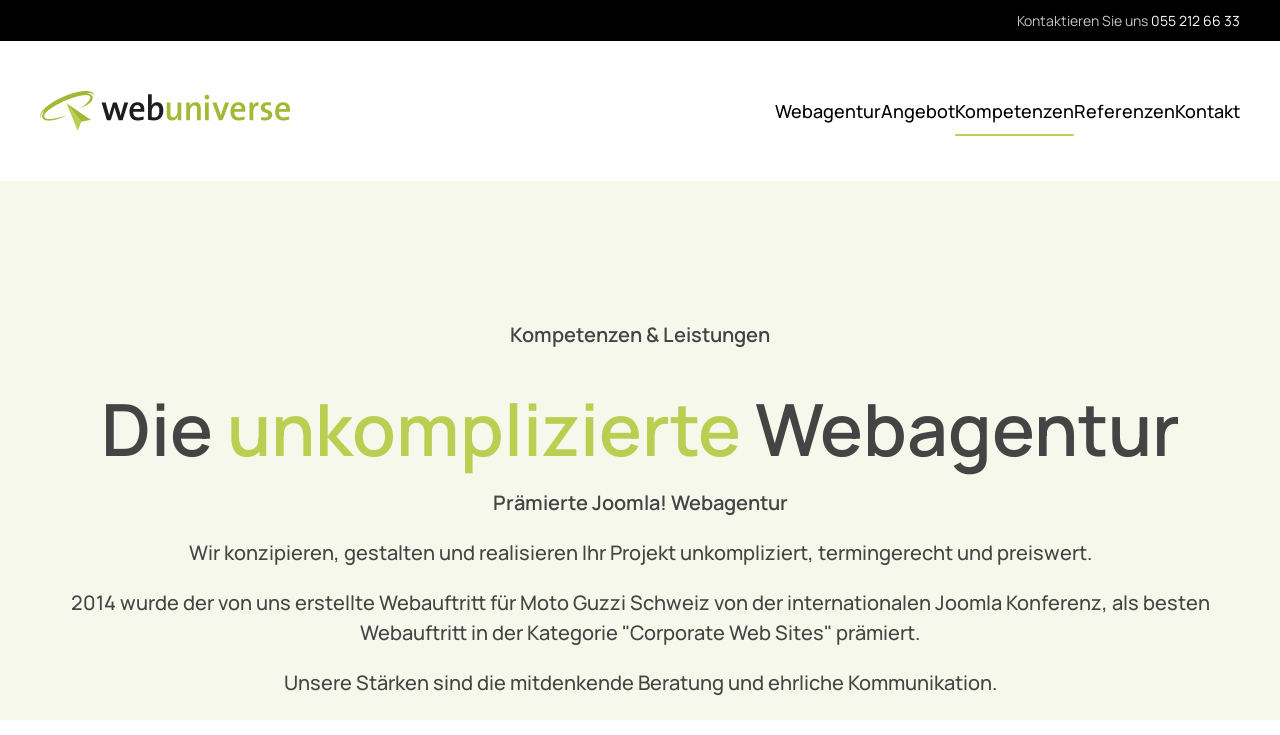

--- FILE ---
content_type: text/html; charset=utf-8
request_url: https://www.webuniverse.ch/kompetenzen
body_size: 6243
content:
<!DOCTYPE html>
<html lang="de-ch" dir="ltr">
    <head>
        <meta name="viewport" content="width=device-width, initial-scale=1">
        <link rel="icon" href="/images/layout/favicon.png" sizes="any">
                <link rel="apple-touch-icon" href="/images/layout/apple-touch-icon.png">
        <meta charset="utf-8">
	<meta name="author" content="Webagentur Webuniverse">
	<meta name="description" content="Wir kennen und lieben Joomla! 
Eine hohe Joomla! Fachkompetenz und ein super Netzwerk ist bei uns garantiert.">
	<meta name="generator" content="Joomla! - Open Source Content Management">
	<title>Joomla! Spezialist | Experten für das CMS System Joomla!</title>
	<link href="/favicon.ico" rel="icon" type="image/vnd.microsoft.icon">
<link href="/media/vendor/joomla-custom-elements/css/joomla-alert.min.css?0.4.1" rel="stylesheet">
	<link href="/media/system/css/joomla-fontawesome.min.css?4.5.33" rel="preload" as="style" onload="this.onload=null;this.rel='stylesheet'">
	<link href="/templates/yootheme/css/theme.9.css?1768233456" rel="stylesheet">
	<link href="/templates/yootheme/css/theme.update.css?4.5.33" rel="stylesheet">
<script type="application/json" class="joomla-script-options new">{"joomla.jtext":{"ERROR":"Fehler","MESSAGE":"Nachricht","NOTICE":"Hinweis","WARNING":"Warnung","JCLOSE":"Schliessen","JOK":"OK","JOPEN":"Öffnen"},"system.paths":{"root":"","rootFull":"https:\/\/www.webuniverse.ch\/","base":"","baseFull":"https:\/\/www.webuniverse.ch\/"},"csrf.token":"4b843af17c5e9d754b86c4ebdc850d5a"}</script>
	<script src="/media/system/js/core.min.js?a3d8f8"></script>
	<script src="/media/vendor/webcomponentsjs/js/webcomponents-bundle.min.js?2.8.0" nomodule defer></script>
	<script src="/media/system/js/joomla-hidden-mail.min.js?80d9c7" type="module"></script>
	<script src="/media/system/js/messages.min.js?9a4811" type="module"></script>
	<script src="/templates/yootheme/packages/theme-analytics/app/analytics.min.js?4.5.33" defer></script>
	<script src="/templates/yootheme/vendor/assets/uikit/dist/js/uikit.min.js?4.5.33"></script>
	<script src="/templates/yootheme/vendor/assets/uikit/dist/js/uikit-icons-kojiro.min.js?4.5.33"></script>
	<script src="/templates/yootheme/js/theme.js?4.5.33"></script>
	<script type="application/ld+json">{"@context":"https://schema.org","@graph":[{"@type":"Organization","@id":"https://www.webuniverse.ch/#/schema/Organization/base","name":"Webuniverse C. Meister","url":"https://www.webuniverse.ch/","logo":{"@type":"ImageObject","@id":"https://www.webuniverse.ch/#/schema/ImageObject/logo","url":"images/layout/webuniverse.png","contentUrl":"images/layout/webuniverse.png","width":365,"height":57},"image":{"@id":"https://www.webuniverse.ch/#/schema/ImageObject/logo"}},{"@type":"WebSite","@id":"https://www.webuniverse.ch/#/schema/WebSite/base","url":"https://www.webuniverse.ch/","name":"Webagentur Webuniverse - Spezialisiert für das CMS Joomla","publisher":{"@id":"https://www.webuniverse.ch/#/schema/Organization/base"}},{"@type":"WebPage","@id":"https://www.webuniverse.ch/#/schema/WebPage/base","url":"https://www.webuniverse.ch/kompetenzen","name":"Joomla! Spezialist | Experten für das CMS System Joomla!","description":"Wir kennen und lieben Joomla! \r\nEine hohe Joomla! Fachkompetenz und ein super Netzwerk ist bei uns garantiert.","isPartOf":{"@id":"https://www.webuniverse.ch/#/schema/WebSite/base"},"about":{"@id":"https://www.webuniverse.ch/#/schema/Organization/base"},"inLanguage":"de-CH"},{"@type":"Article","@id":"https://www.webuniverse.ch/#/schema/com_content/article/9","name":"Kompetenzen","headline":"Kompetenzen","inLanguage":"de-CH","isPartOf":{"@id":"https://www.webuniverse.ch/#/schema/WebPage/base"}}]}</script>
	<script>window.yootheme ||= {}; var $theme = yootheme.theme = {"google_analytics":"UA-59946645-1","google_analytics_anonymize":"","i18n":{"close":{"label":"Close"},"totop":{"label":"Back to top"},"marker":{"label":"Open"},"navbarToggleIcon":{"label":"Open Menu"},"paginationPrevious":{"label":"Previous page"},"paginationNext":{"label":"Next Page"},"searchIcon":{"toggle":"Open Search","submit":"Submit Search"},"slider":{"next":"Next slide","previous":"Previous slide","slideX":"Slide %s","slideLabel":"%s of %s"},"slideshow":{"next":"Next slide","previous":"Previous slide","slideX":"Slide %s","slideLabel":"%s of %s"},"lightboxPanel":{"next":"Next slide","previous":"Previous slide","slideLabel":"%s of %s","close":"Close"}}};</script>
	<script>!function(f,b,e,v,n,t,s)
  {if(f.fbq)return;n=f.fbq=function(){n.callMethod?
  n.callMethod.apply(n,arguments):n.queue.push(arguments)};
  if(!f._fbq)f._fbq=n;n.push=n;n.loaded=!0;n.version='2.0';
  n.queue=[];t=b.createElement(e);t.async=!0;
  t.src=v;s=b.getElementsByTagName(e)[0];
  s.parentNode.insertBefore(t,s)}(window, document,'script',
  'https://connect.facebook.net/en_US/fbevents.js');
  fbq('init', '465305413871102');
  fbq('track', 'PageView');</script>

    </head>
    <body class="">

        <div class="uk-hidden-visually uk-notification uk-notification-top-left uk-width-auto">
            <div class="uk-notification-message">
                <a href="#tm-main" class="uk-link-reset">Skip to main content</a>
            </div>
        </div>

        
        
        <div class="tm-page">

                        


<header class="tm-header-mobile uk-hidden@m">


    
        <div class="uk-navbar-container">

            <div class="uk-container uk-container-expand">
                <nav class="uk-navbar" uk-navbar="{&quot;align&quot;:&quot;center&quot;,&quot;container&quot;:&quot;.tm-header-mobile&quot;,&quot;boundary&quot;:&quot;.tm-header-mobile .uk-navbar-container&quot;}">

                    
                                        <div class="uk-navbar-center">

                                                    <a href="https://www.webuniverse.ch/" aria-label="Back to home" class="uk-logo uk-navbar-item">
    <img alt="Webagentur Rapperswil" loading="eager" width="200" src="/images/webuniverse_logo.svg"></a>
                        
                        
                    </div>
                    
                                        <div class="uk-navbar-right">

                        
                                                    <a uk-toggle href="#tm-dialog-mobile" class="uk-navbar-toggle">

        
        <div uk-navbar-toggle-icon></div>

        
    </a>
                        
                    </div>
                    
                </nav>
            </div>

        </div>

    



    
        <div id="tm-dialog-mobile" class="uk-modal uk-modal-full" uk-modal>
        <div class="uk-modal-dialog uk-flex">

                        <button class="uk-modal-close-full uk-close-large" type="button" uk-close uk-toggle="cls: uk-modal-close-full uk-close-large uk-modal-close-default; mode: media; media: @s"></button>
            
            <div class="uk-modal-body uk-padding-large uk-margin-auto uk-flex uk-flex-column uk-box-sizing-content uk-width-auto@s" uk-height-viewport uk-toggle="{&quot;cls&quot;:&quot;uk-padding-large&quot;,&quot;mode&quot;:&quot;media&quot;,&quot;media&quot;:&quot;@s&quot;}">

                                <div class="uk-margin-auto-vertical uk-text-center">
                    
<div class="uk-panel" id="module-menu-dialog-mobile">

    
    
<ul class="uk-nav uk-nav-primary uk-nav- uk-nav-center">
    
	<li class="item-101"><a href="/">Webagentur</a></li>
	<li class="item-107 uk-parent"><a href="/webangebot">Angebot</a>
	<ul class="uk-nav-sub">

		<li class="item-113"><a href="/webangebot">Webdesign</a></li>
		<li class="item-112"><a href="/webangebot/joomla-update-service">Joomla! Update Service</a></li>
		<li class="item-111"><a href="/webangebot/seo">Suchmaschinenoptimierung</a></li>
		<li class="item-148"><a href="/webangebot/landingpage">Landingpage Tipps</a></li>
		<li class="item-153"><a href="/webangebot/e-mail-marketing">E-Mail Marketing</a></li></ul></li>
	<li class="item-114 uk-active uk-parent"><a href="/kompetenzen">Kompetenzen</a>
	<ul class="uk-nav-sub">

		<li class="item-118 uk-active"><a href="/kompetenzen">Wer steht dahinter</a></li>
		<li class="item-116"><a href="/kompetenzen/joomla">Joomla</a></li>
		<li class="item-117"><a href="/kompetenzen/hosting">Hosting</a></li>
		<li class="item-115"><a href="/kompetenzen/engagement">Engagement</a></li></ul></li>
	<li class="item-110"><a href="/referenzen">Referenzen</a></li>
	<li class="item-109"><a href="/kontakt">Kontakt</a></li></ul>

</div>

                </div>
                
                
            </div>

        </div>
    </div>
    
    

</header>


<div class="tm-toolbar tm-toolbar-default uk-visible@m">
    <div class="uk-container uk-flex uk-flex-middle">

        
                <div class="uk-margin-auto-left">
            <div class="uk-grid-medium uk-child-width-auto uk-flex-middle" uk-grid="margin: uk-margin-small-top">
                <div>
<div class="uk-panel" id="module-89">

    
    
<div class="uk-margin-remove-last-child custom" ><p>Kontaktieren Sie uns <a href="tel:+41552126633">055 212 66 33</a></p></div>

</div>
</div>
            </div>
        </div>
        
    </div>
</div>

<header class="tm-header uk-visible@m">



        <div uk-sticky media="@m" cls-active="uk-navbar-sticky" sel-target=".uk-navbar-container">
    
        <div class="uk-navbar-container">

            <div class="uk-container">
                <nav class="uk-navbar" uk-navbar="{&quot;align&quot;:&quot;center&quot;,&quot;container&quot;:&quot;.tm-header &gt; [uk-sticky]&quot;,&quot;boundary&quot;:&quot;.tm-header .uk-navbar-container&quot;}">

                                        <div class="uk-navbar-left ">

                                                    <a href="https://www.webuniverse.ch/" aria-label="Back to home" class="uk-logo uk-navbar-item">
    <img alt="Webagentur Rapperswil" loading="eager" width="250" src="/images/webuniverse_logo.svg"><img class="uk-logo-inverse" alt="Webagentur Rapperswil" loading="eager" width="250" src="/images/webuniverse-weiss.svg"></a>
                        
                        
                        
                    </div>
                    
                    
                                        <div class="uk-navbar-right">

                                                    
<ul class="uk-navbar-nav">
    
	<li class="item-101"><a href="/">Webagentur</a></li>
	<li class="item-107 uk-parent"><a href="/webangebot">Angebot</a>
	<div class="uk-drop uk-navbar-dropdown"><div><ul class="uk-nav uk-navbar-dropdown-nav">

		<li class="item-113"><a href="/webangebot">Webdesign</a></li>
		<li class="item-112"><a href="/webangebot/joomla-update-service">Joomla! Update Service</a></li>
		<li class="item-111"><a href="/webangebot/seo">Suchmaschinenoptimierung</a></li>
		<li class="item-148"><a href="/webangebot/landingpage">Landingpage Tipps</a></li>
		<li class="item-153"><a href="/webangebot/e-mail-marketing">E-Mail Marketing</a></li></ul></div></div></li>
	<li class="item-114 uk-active uk-parent"><a href="/kompetenzen">Kompetenzen</a>
	<div class="uk-drop uk-navbar-dropdown"><div><ul class="uk-nav uk-navbar-dropdown-nav">

		<li class="item-118 uk-active"><a href="/kompetenzen">Wer steht dahinter</a></li>
		<li class="item-116"><a href="/kompetenzen/joomla">Joomla</a></li>
		<li class="item-117"><a href="/kompetenzen/hosting">Hosting</a></li>
		<li class="item-115"><a href="/kompetenzen/engagement">Engagement</a></li></ul></div></div></li>
	<li class="item-110"><a href="/referenzen">Referenzen</a></li>
	<li class="item-109"><a href="/kontakt">Kontakt</a></li></ul>

                        
                                                    
                        
                    </div>
                    
                </nav>
            </div>

        </div>

        </div>
    







</header>

            
            

            <main id="tm-main" >

                
                <div id="system-message-container" aria-live="polite"></div>

                <!-- Builder #page -->
<div class="uk-section-muted fs-section uk-section uk-section-large uk-padding-remove-bottom">





    <div class="uk-container">
<div class="uk-grid tm-grid-expand uk-child-width-1-1 uk-grid-margin">
<div class="uk-width-1-1">
    
        
            
            
            
                
                    
<h1 class="uk-h4 uk-text-center">        Kompetenzen & Leistungen     </h1>
<h2 class="uk-heading-medium uk-text-center">        Die <span class="uk-text-primary">unkomplizierte</span> Webagentur    </h2><div class="uk-panel uk-text-lead uk-margin uk-text-center"><p><strong>Prämierte Joomla! Webagentur </strong></p>
<p>Wir konzipieren, gestalten und realisieren Ihr Projekt unkompliziert, termingerecht und preiswert.</p>
<p>2014 wurde der von uns erstellte Webauftritt für Moto Guzzi Schweiz von der internationalen Joomla Konferenz, als besten Webauftritt in der Kategorie "Corporate Web Sites" prämiert.</p>
<p>Unsere Stärken sind die mitdenkende Beratung und ehrliche Kommunikation.</p></div>
<div class="uk-margin uk-text-center">
        <a class="uk-icon-link" href="#team" uk-scroll><span uk-icon="icon: chevron-down; width: 150; height: 150;"></span></a>    
</div>
                
            
        
    
</div></div>
    </div>




</div>
<div id="team" class="uk-position-relative uk-section-default fs-section uk-section uk-section-xlarge uk-padding-remove-bottom">





    <div class="uk-container uk-position-relative uk-position-z-index">
<div class="uk-grid tm-grid-expand uk-child-width-1-1 uk-grid-margin">
<div class="uk-width-1-1@m">
    
        
            
            
            
                
                    
<h3 class="uk-h2 uk-text-center">        Unser Team    </h3><div class="uk-panel uk-margin"><p>Wir sind ein kleines Team, das seine Arbeit liebt. Mit viel Herzblut und Liebe zum Detail setzten wir uns für unsere Kundenprojekte ein.</p></div>
                
            
        
    
</div></div><div class="uk-grid tm-grid-expand uk-grid-medium uk-grid-margin-medium" uk-grid>
<div class="uk-flex uk-flex-column uk-width-1-2@m">
    
        
            
            
            
                
                    
<div class="uk-flex-1 uk-card uk-card-default uk-card-body uk-margin">
    
                <div class="uk-grid-medium" uk-grid>        
                        <div class="uk-width-1-3@m">            
                                

    
                <picture>
<source type="image/webp" srcset="/templates/yootheme/cache/f5/Corinne-Meister-2025-f55f045c.webp 400w" sizes="(min-width: 400px) 400px">
<img src="/templates/yootheme/cache/08/Corinne-Meister-2025-085358fd.jpeg" width="400" height="400" alt="Joomla Expertin Corinne Meister" loading="lazy" class="el-image uk-border-circle">
</picture>        
        
    
                
                        </div>            
                        <div class="uk-width-expand uk-margin-remove-first-child">            
                
                
                    

        
                <h4 class="el-title uk-card-title uk-margin-top uk-margin-remove-bottom">                        Corinne Meister                    </h4>        
                <div class="el-meta uk-text-meta uk-margin-top">Projektleitung, Webdesign & Joomla! Expertin</div>        
    
        
        
                <div class="el-content uk-panel uk-margin-top">«Meine Qualitäten liegt im Analysieren & Mitdenken und das alles unkompliziert, kreativ und effizient.»</div>        
        
        

                
                
                        </div>            
                </div>        
    
</div>
                
            
        
    
</div>
<div class="uk-flex uk-flex-column uk-width-1-2@m">
    
        
            
            
            
                
                    
<div class="uk-flex-1 uk-card uk-card-default uk-card-body uk-margin">
    
                <div class="uk-grid-medium" uk-grid>        
                        <div class="uk-width-1-3@m">            
                                

    
                <picture>
<source type="image/webp" srcset="/templates/yootheme/cache/3d/rmeister-3d201c67.webp 352w" sizes="(min-width: 352px) 352px">
<img src="/templates/yootheme/cache/d2/rmeister-d2a23554.jpeg" width="352" height="352" alt="Programmierung Renzo Meister" loading="lazy" class="el-image uk-border-circle">
</picture>        
        
    
                
                        </div>            
                        <div class="uk-width-expand uk-margin-remove-first-child">            
                
                
                    

        
                <h4 class="el-title uk-card-title uk-margin-top uk-margin-remove-bottom">                        Renzo Meister                    </h4>        
                <div class="el-meta uk-text-meta uk-margin-top">Technik & Programmierung</div>        
    
        
        
                <div class="el-content uk-panel uk-margin-top">«Einfach und pragmatisch zur optimalen Lösung!»</div>        
        
        

                
                
                        </div>            
                </div>        
    
</div>
<div class="uk-flex-1 uk-card uk-card-default uk-card-body">
    
                <div class="uk-grid-medium" uk-grid>        
                        <div class="uk-width-1-3@m">            
                                

    
                <picture>
<source type="image/webp" srcset="/templates/yootheme/cache/8d/mhug-8da97cfe.webp 352w" sizes="(min-width: 352px) 352px">
<img src="/templates/yootheme/cache/64/mhug-6463dbcf.jpeg" width="352" height="352" alt="Grafikerin für Webdesign" loading="lazy" class="el-image uk-border-circle">
</picture>        
        
    
                
                        </div>            
                        <div class="uk-width-expand uk-margin-remove-first-child">            
                
                
                    

        
                <h4 class="el-title uk-card-title uk-margin-top uk-margin-remove-bottom">                        Monika Hug                    </h4>        
                <div class="el-meta uk-text-meta uk-margin-small-top">Grafikerin</div>        
    
        
        
                <div class="el-content uk-panel uk-margin-top">«Kreativ und Innovativ mit viel Liebe für Details»</div>        
        
        

                
                
                        </div>            
                </div>        
    
</div>
                
            
        
    
</div></div>
    </div>



    

    <div class="fs-shape-divider triangle uk-position-absolute uk-width-1-1 uk-overflow-hidden" style="left:0; right:0; top:-1px; transform: rotate(0deg);">    <svg xmlns="http://www.w3.org/2000/svg" preserveAspectRatio="none" viewBox="0 0 1200 120" fill="rgba(209,217,154,.2)" aria-hidden="true" class="uk-position-relative uk-display-block" style="max-width: 100%; width: 100%; height: 120px;">
        
        
<path d="M1200-296V12L600,118.7L0,12v-308H1200z"/>

    
    </svg>    </div>
</div>
<div id="partner" class="uk-section-default fs-section uk-section uk-section-">





    <div class="uk-container">
<div class="uk-grid tm-grid-expand uk-child-width-1-1 uk-grid-margin">
<div class="uk-width-1-1@m">
    
        
            
            
            
                
                    
<h3 class="uk-h2 uk-text-center">        Unser mehrfach bewährtes Netzwerk    </h3><div class="uk-panel uk-margin uk-width-2xlarge uk-margin-auto uk-text-center">Nebst unser jahrelangen Erfahrung steht uns ein bewährtes Netzwerk an auserlesenen Partnern und Freelancern zur Verfügung.</div>
                
            
        
    
</div></div><div class="uk-grid tm-grid-expand uk-child-width-1-1 uk-grid-margin">
<div class="uk-width-1-1@m">
    
        
            
            
            
                
                    
<div class="uk-margin uk-text-center">
    
        <div class="uk-grid uk-child-width-1-1 uk-child-width-1-2@s" uk-grid>                <div>
<div class="el-item uk-light">
        <a class="uk-flex-1 uk-box-shadow-medium uk-transition-toggle uk-inline-clip uk-link-toggle" href="https://www.novatrend.ch" target="_blank">    
        
            
<picture>
<source type="image/webp" srcset="/templates/yootheme/cache/be/novatrend-be91e867.webp 399w, /templates/yootheme/cache/df/novatrend-df43e547.webp 400w" sizes="(min-width: 400px) 400px">
<img src="/templates/yootheme/cache/81/novatrend-8111db1e.jpeg" width="400" height="100" alt="Joomla Provider" loading="lazy" class="el-image uk-transition-opaque">
</picture>

            
                        <div class="uk-overlay-primary uk-transition-fade uk-position-cover"></div>            
                        <div class="uk-position-center uk-transition-fade"><div class="uk-overlay uk-margin-remove-first-child">


<div class="el-meta uk-text-meta uk-margin-top">Der Provider unseres Vertrauens</div>


</div></div>            
        
        </a>    
</div></div>                <div>
<div class="el-item uk-light">
        <a class="uk-flex-1 uk-box-shadow-medium uk-transition-toggle uk-inline-clip uk-link-toggle" href="http://hug-design.ch/" target="_blank">    
        
            
<picture>
<source type="image/webp" srcset="/templates/yootheme/cache/0e/hug-design-0e3fa462.webp 399w, /templates/yootheme/cache/c0/hug-design-c09dd536.webp 400w" sizes="(min-width: 400px) 400px">
<img src="/templates/yootheme/cache/30/hug-design-30808f67.jpeg" width="400" height="100" alt="Hug Design Winterthur" loading="lazy" class="el-image uk-transition-opaque">
</picture>

            
                        <div class="uk-overlay-primary uk-transition-fade uk-position-cover"></div>            
                        <div class="uk-position-center uk-transition-fade"><div class="uk-overlay uk-margin-remove-first-child">


<div class="el-meta uk-text-meta uk-margin-top">Grafikdesign Atelier</div>


</div></div>            
        
        </a>    
</div></div>                <div>
<div class="el-item uk-light">
        <a class="uk-flex-1 uk-box-shadow-medium uk-transition-toggle uk-inline-clip uk-link-toggle" href="https://jamotion.ch/" target="_blank">    
        
            
<picture>
<source type="image/webp" srcset="/templates/yootheme/cache/75/jamotion-758e668e.webp 399w, /templates/yootheme/cache/d0/jamotion-d02557bd.webp 400w" sizes="(min-width: 400px) 400px">
<img src="/templates/yootheme/cache/49/jamotion-49f1bca5.jpeg" width="400" height="100" alt="ERP Lösungen" loading="lazy" class="el-image uk-transition-opaque">
</picture>

            
                        <div class="uk-overlay-primary uk-transition-fade uk-position-cover"></div>            
                        <div class="uk-position-center uk-transition-fade"><div class="uk-overlay uk-margin-remove-first-child">


<div class="el-meta uk-text-meta uk-margin-top">ERP Lösungen</div>


</div></div>            
        
        </a>    
</div></div>                <div>
<div class="el-item uk-light">
        <a class="uk-flex-1 uk-box-shadow-medium uk-transition-toggle uk-inline-clip uk-link-toggle" href="https://www.easypictures.ch/" target="_blank">    
        
            
<picture>
<source type="image/webp" srcset="/templates/yootheme/cache/16/easypictures-16740de9.webp 399w, /templates/yootheme/cache/06/easypictures-060e64e1.webp 400w" sizes="(min-width: 400px) 400px">
<img src="/templates/yootheme/cache/4f/easypictures-4f1d833e.jpeg" width="400" height="100" alt="Fotographie" loading="lazy" class="el-image uk-transition-opaque">
</picture>

            
                        <div class="uk-overlay-primary uk-transition-fade uk-position-cover"></div>            
                        <div class="uk-position-center uk-transition-fade"><div class="uk-overlay uk-margin-remove-first-child">


<div class="el-meta uk-text-meta uk-margin-top">Fotographie</div>


</div></div>            
        
        </a>    
</div></div>                </div>
    
</div>
                
            
        
    
</div></div>
    </div>




</div>
<div id="experten" class="uk-section-muted fs-section uk-section uk-section-" uk-scrollspy="target: [uk-scrollspy-class]; cls: uk-animation-slide-bottom-small; delay: false;">





    <div class="uk-container">
<div class="uk-grid tm-grid-expand uk-grid-margin" uk-grid>
<div class="uk-width-1-4@m">
    
        
            
            
            
                
                    
<div class="uk-margin" uk-scrollspy-class>
        <a class="el-link" href="https://www.joomlaverband.ch/" target="_blank"><picture>
<source type="image/webp" srcset="/templates/yootheme/cache/c2/Joomlaverband_Mitglied-c2824f1c.webp 286w" sizes="(min-width: 286px) 286px">
<img src="/templates/yootheme/cache/31/Joomlaverband_Mitglied-3159ff50.png" width="286" height="89" class="el-image" alt="Joomla Schweiz" loading="lazy">
</picture></a>    
    
</div>
                
            
        
    
</div>
<div class="uk-width-3-4@m">
    
        
            
            
            
                
                    
<h2 uk-scrollspy-class>        Joomla! Experten    </h2><div class="uk-panel uk-margin uk-width-2xlarge" uk-scrollspy-class><p>Corinne Meister ist Gründungsmitglied des Joomla! Verband Schweiz. Sie war 10 Jahre im Vorstand, davon 5&nbsp;Jahre als Präsidentin tätig. <br />Eine <strong>hohe Joomla! Fachkompetenz und ein super Netzwerk </strong>ist bei uns garantiert.<br /><a id="Joomla Verband Schweiz" title="Joomla Verband Schweiz" href="http://www.joomlaverband.ch" target="_blank" rel="noopener noreferrer">www.joomlaverband.ch</a></p></div><div class="uk-panel uk-text-small uk-margin uk-width-2xlarge" uk-scrollspy-class>Dank unserem umfassenden Joomla-Wissen, stehen wir verschiedenen Joomla Agenturen und Vereinen beratend zur Seite.</div>
                
            
        
    
</div></div>
    </div>




</div>
<div id="geschichte" class="uk-section-default fs-section uk-section uk-section-">





    <div class="uk-container">
<div class="uk-grid tm-grid-expand uk-child-width-1-1 uk-grid-margin">
<div class="uk-width-1-1">
    
        
            
            
            
                
                    <div class="uk-panel uk-margin uk-text-center"><p>Webuniverse Informatik wurde Anfang 2002 als Einzelfirma von Corinne Meister gegründet. Die Zahl zufriedener Kunden und Partner wächst von Jahr zu Jahr. So haben wir uns einen Namen geschaffen, der für Qualität und Zuverlässigkeit steht.</p></div><div class="uk-panel uk-text-lead uk-text-center"><p>Webuniverse ist heute die namhafte Joomla! Agentur mit Kunden in der ganzen Schweiz.</p></div>
                
            
        
    
</div></div>
    </div>




</div>

                
            </main>

            

                        <footer>
                <!-- Builder #footer -->
<div id="footer" class="uk-section-secondary fs-section uk-section uk-section-small">





    <div class="uk-container">
<div class="uk-grid tm-grid-expand uk-grid-divider uk-grid-margin" uk-grid>
<div class="uk-width-1-3@m">
    
        
            
            
            
                
                    <div class="uk-panel uk-margin">Webuniverse die unkomplizierte Joomla! Webagentur für Kunden aus der ganzen Schweiz.</div>
                
            
        
    
</div>
<div class="uk-width-1-3@m">
    
        
            
            
            
                
                    <div class="uk-panel uk-margin">Telefon 055 212 66 33<br />eMail <joomla-hidden-mail  is-link="1" is-email="1" first="aW5mbw==" last="d2VidW5pdmVyc2UuY2g=" text="aW5mb0B3ZWJ1bml2ZXJzZS5jaA==" base="" >Diese E-Mail-Adresse ist vor Spambots geschützt! Zur Anzeige muss JavaScript eingeschaltet sein.</joomla-hidden-mail></div>
                
            
        
    
</div>
<div class="uk-width-1-3@m">
    
        
            
            
            
                
                    <div class="uk-panel uk-text-meta uk-margin"><p><a href="/impressum" title="Webagentur">Impressum</a> | <a href="/datenschutz" title="Datenschutz">Datenschutz</a></p></div>
                
            
        
    
</div></div><div class="uk-grid tm-grid-expand uk-child-width-1-1 uk-grid-margin">
<div class="uk-width-1-1@m">
    
        
            
            
            
                
                    
<div class="uk-margin-small uk-text-center"><a href="#" uk-totop uk-scroll></a></div>
                
            
        
    
</div></div>
    </div>




</div>            </footer>
            
        </div>

        
        

    </body>
</html>


--- FILE ---
content_type: image/svg+xml
request_url: https://www.webuniverse.ch/images/webuniverse-weiss.svg
body_size: 1211
content:
<?xml version="1.0" encoding="UTF-8"?><svg id="Ebene_2" xmlns="http://www.w3.org/2000/svg" viewBox="0 0 363.59 56.86"><g id="Ebene_1-2"><path d="M119.96,41.5h-5.08l-4.98-14.74c-.5-1.56-.96-3.22-1.41-4.98h-.05c-.5,2.21-1.11,4.18-1.76,6.29l-4.18,13.44h-5.03l-7.7-25.01h4.98l3.82,13.33c.65,2.32,1.31,4.58,1.81,6.54h.05c.5-2.21,1.11-4.38,1.71-6.44l4.28-13.44h4.83l4.33,13.29c.96,3.12,1.46,4.73,1.91,6.64h.05c.5-2.11,1.01-3.93,1.71-6.44l4.03-13.49h4.78l-8.1,25.01Z" style="fill:#fff; stroke-width:0px;"/><path d="M151.46,28.92h-16.36c-.2,6.54,2.47,9.36,7.9,9.36,2.42,0,4.93-.5,7.15-1.46l.65,3.57c-2.52,1.01-5.54,1.56-8.66,1.56-7.6,0-11.73-4.03-11.73-12.83,0-7.45,4.18-13.08,11.27-13.08s9.91,4.68,9.91,10.27c0,.6-.05,1.61-.15,2.62ZM141.39,19.46c-3.27,0-5.59,2.42-6.14,6.24h11.73c.1-3.82-2.06-6.24-5.59-6.24Z" style="fill:#fff; stroke-width:0px;"/><path d="M166.25,41.85c-3.47,0-5.94-.3-8.61-1.01V4.76h4.53v12.13c0,1.46-.15,3.42-.45,4.68l.1.05c1.36-3.52,4.48-5.59,8.25-5.59,5.89,0,9.21,4.13,9.21,11.78,0,8.76-4.98,14.04-13.03,14.04ZM169.01,19.76c-4.53,0-6.84,5.29-6.84,9.61v8.3c1.31.4,2.67.6,4.43.6,4.73,0,7.95-2.87,7.95-10.06,0-5.38-1.76-8.46-5.54-8.46Z" style="fill:#fff; stroke-width:0px;"/><path d="M201.37,41.5c0-1.51.1-3.77.4-5.28h-.1c-1.46,3.42-4.53,5.74-8.81,5.74-5.74,0-7.5-3.57-7.5-8v-17.46h4.48v16.1c0,3.52,1.01,5.64,4.28,5.64,4.13,0,7.1-4.23,7.1-9.76v-11.98h4.53v25.01h-4.38Z" style="fill:#a1b935; stroke-width:0px;"/><path d="M229.55,41.5v-16.1c0-3.52-.96-5.64-4.28-5.64-4.13,0-7.1,4.23-7.1,9.76v11.98h-4.53v-25.01h4.38c0,1.51-.1,3.77-.4,5.28h.1c1.46-3.42,4.53-5.74,8.81-5.74,5.74,0,7.55,3.57,7.55,8v17.46h-4.53Z" style="fill:#a1b935; stroke-width:0px;"/><path d="M243.48,11.5c-1.66,0-3.02-1.26-3.02-2.92s1.36-2.97,3.02-2.97,3.02,1.31,3.02,2.97-1.36,2.92-3.02,2.92ZM241.22,41.5v-25.01h4.53v25.01h-4.53Z" style="fill:#a1b935; stroke-width:0px;"/><path d="M265.52,41.5h-4.68l-9.41-25.01h5.08l5.28,14.9c.55,1.61,1.06,3.17,1.46,4.73h.1c.4-1.46.91-3.07,1.41-4.58l5.43-15.05h4.88l-9.56,25.01Z" style="fill:#a1b935; stroke-width:0px;"/><path d="M298.43,28.92h-16.36c-.2,6.54,2.47,9.36,7.9,9.36,2.42,0,4.93-.5,7.15-1.46l.65,3.57c-2.52,1.01-5.54,1.56-8.66,1.56-7.6,0-11.73-4.03-11.73-12.83,0-7.45,4.18-13.08,11.27-13.08s9.91,4.68,9.91,10.27c0,.6-.05,1.61-.15,2.62ZM288.37,19.46c-3.27,0-5.59,2.42-6.14,6.24h11.73c.1-3.82-2.06-6.24-5.59-6.24Z" style="fill:#a1b935; stroke-width:0px;"/><path d="M317.5,20.51c-5.28-.96-7.8,2.92-7.8,10.92v10.06h-4.53v-25.01h4.38c0,1.56-.15,3.88-.55,5.94h.1c1.06-3.47,3.62-6.89,8.6-6.39l-.2,4.48Z" style="fill:#a1b935; stroke-width:0px;"/><path d="M327.26,41.95c-1.91,0-3.98-.2-5.54-.65l.4-4.03c1.61.65,3.67,1.01,5.54,1.01,3.22,0,5.43-1.46,5.43-3.82,0-5.64-11.62-2.11-11.62-10.92,0-4.28,3.32-7.5,9.96-7.5,1.51,0,3.32.2,4.83.5l-.35,3.72c-1.46-.45-3.22-.75-4.88-.75-3.32,0-4.88,1.41-4.88,3.57,0,5.54,11.67,2.37,11.67,10.87,0,4.58-4.03,8-10.57,8Z" style="fill:#a1b935; stroke-width:0px;"/><path d="M363.44,28.92h-16.36c-.2,6.54,2.47,9.36,7.9,9.36,2.42,0,4.93-.5,7.15-1.46l.65,3.57c-2.52,1.01-5.54,1.56-8.66,1.56-7.6,0-11.73-4.03-11.73-12.83,0-7.45,4.18-13.08,11.27-13.08s9.91,4.68,9.91,10.27c0,.6-.05,1.61-.15,2.62ZM353.37,19.46c-3.27,0-5.59,2.42-6.14,6.24h11.73c.1-3.82-2.06-6.24-5.59-6.24Z" style="fill:#a1b935; stroke-width:0px;"/><path d="M78.35,4.41c-3.03-7.11-22.93-5.45-44.47,3.72C12.36,17.3-2.64,30.5.39,37.62c.2.47.5.88.84,1.27-1.44-2.03-1.03-5.53,5.57-11.51-.31.28-.52.8-.73,1.15-.57.99-1.14,1.99-1.6,3.04-.93,2.08-2.03,4.62-1.02,6.81,1.37,2.96,6.06,3.93,8.86,3.86,9.01-.23,18.93-3.44,26.78-7.75-5.83,1.91-12.62,3.83-19.32,4.93-3.54.58-13.08,2.12-13.57-3.74-.21-2.52,2.23-4.97,4.02-6.59,1.95-1.76,4.09-3.31,6.27-4.77,2.7-1.8,5.5-3.44,8.37-4.95,3.26-1.72,6.6-3.27,9.95-4.81.41-.19.83-.39,1.25-.57,18.42-7.84,34.94-10.5,36.88-5.93,1.05,2.46-1.84,6.03-3.3,7.72-1.95,2.27-4.35,4.12-6.73,5.91-1.17.88-2.35,1.72-3.54,2.58,3.31-1.4,6.57-2.92,9.61-4.84,2.3-1.45,4.83-3.18,6.34-5.49,1.71-2.63,2.14-5.99-.39-8.2-.91-.79-1.96-1.44-3.08-1.9-1.04-.43-2.14-.68-3.26-.85-.52-.08-1.04-.13-1.56-.19-.02,0-.05,0-.07,0,10.31-.6,12.03,2.5,11.49,5.42.39-1.39.38-2.68-.1-3.8Z" style="fill:#a1b935; stroke-width:0px;"/><polygon points="38.6 17.52 54.9 56.86 60.11 43.69 38.6 17.52" style="fill:#bcce52; stroke-width:0px;"/><polygon points="38.6 17.52 74.05 41.12 60.11 43.69 38.6 17.52" style="fill:#a1b935; stroke-width:0px;"/></g></svg>

--- FILE ---
content_type: image/svg+xml
request_url: https://www.webuniverse.ch/images/webuniverse_logo.svg
body_size: 1212
content:
<?xml version="1.0" encoding="UTF-8"?><svg id="Ebene_1" xmlns="http://www.w3.org/2000/svg" viewBox="0 0 363.74 56.86"><path d="m120.26,41.5h-5.94l-4.33-13.08c-.55-1.66-1.01-3.37-1.46-5.28h-.05c-.5,2.21-1.11,4.18-1.71,6.29l-3.77,12.08h-5.69l-7.7-25.01h5.89l3.32,11.62c.65,2.37,1.36,4.73,1.86,7h.05c.5-2.47,1.16-4.68,1.76-6.84l3.72-11.78h5.44l3.77,11.57c.91,3.02,1.46,4.88,1.96,7.05h.05c.5-2.32,1.06-4.28,1.76-6.79l3.47-11.83h5.59l-8,25.01Z" style="fill:#1d1d1b; stroke-width:0px;"/><path d="m151.66,29.47h-15.9c-.15,5.69,2.26,8.2,7.4,8.2,2.42,0,4.93-.5,7.2-1.46l.7,4.18c-2.62,1.01-5.74,1.61-8.86,1.61-7.7,0-11.98-4.03-11.98-12.83,0-7.5,4.28-13.19,11.52-13.19s10.11,4.73,10.11,10.42c0,.81-.05,2.01-.2,3.07Zm-10.22-9.46c-3.02,0-5.13,2.26-5.59,5.74h10.62c.1-3.52-1.86-5.74-5.03-5.74Z" style="fill:#1d1d1b; stroke-width:0px;"/><path d="m166.09,41.9c-3.52,0-6.19-.35-8.91-1.06V4.76h5.38v11.52c0,1.46-.15,3.47-.45,4.78h.1c1.31-3.12,4.28-5.08,7.95-5.08,5.94,0,9.21,4.23,9.21,11.78,0,8.66-4.98,14.14-13.29,14.14Zm2.67-21.44c-4.03,0-6.19,4.68-6.19,8.91v7.75c1.11.35,2.37.5,3.92.5,4.28,0,7.2-2.62,7.2-9.36,0-5.03-1.56-7.8-4.93-7.8Z" style="fill:#1d1d1b; stroke-width:0px;"/><path d="m200.41,41.5c0-1.36.1-3.52.35-4.93h-.05c-1.46,3.22-4.48,5.44-8.71,5.44-5.69,0-7.45-3.62-7.45-8v-17.51h5.33v16.05c0,3.12.86,4.98,3.72,4.98,3.77,0,6.54-3.98,6.54-9.01v-12.03h5.38v25.01h-5.13Z" style="fill:#a1b935; stroke-width:0px;"/><path d="m228.39,41.5v-16.05c0-3.12-.86-4.98-3.72-4.98-3.77,0-6.54,3.98-6.54,9.01v12.03h-5.38v-25.01h5.13c0,1.36-.1,3.52-.35,4.93h.05c1.46-3.22,4.48-5.44,8.71-5.44,5.69,0,7.45,3.62,7.45,8v17.51h-5.33Z" style="fill:#a1b935; stroke-width:0px;"/><path d="m242.93,12.06c-1.91,0-3.47-1.46-3.47-3.37s1.56-3.37,3.47-3.37,3.42,1.51,3.42,3.37-1.56,3.37-3.42,3.37Zm-2.72,29.44v-25.01h5.38v25.01h-5.38Z" style="fill:#a1b935; stroke-width:0px;"/><path d="m265.67,41.5h-5.49l-9.36-25.01h5.94l4.68,13.23c.55,1.71,1.16,3.47,1.61,5.13h.05c.4-1.56.96-3.32,1.46-4.93l4.78-13.44h5.79l-9.46,25.01Z" style="fill:#a1b935; stroke-width:0px;"/><path d="m298.58,29.47h-15.9c-.15,5.69,2.26,8.2,7.4,8.2,2.41,0,4.93-.5,7.2-1.46l.7,4.18c-2.62,1.01-5.74,1.61-8.86,1.61-7.7,0-11.98-4.03-11.98-12.83,0-7.5,4.28-13.19,11.52-13.19s10.12,4.73,10.12,10.42c0,.81-.05,2.01-.2,3.07Zm-10.22-9.46c-3.02,0-5.13,2.26-5.59,5.74h10.62c.1-3.52-1.86-5.74-5.03-5.74Z" style="fill:#a1b935; stroke-width:0px;"/><path d="m317.65,21.32c-4.98-.96-7.4,2.52-7.4,10.01v10.17h-5.38v-25.01h5.13c0,1.41-.15,3.62-.5,5.54h.1c1.11-3.37,3.62-6.49,8.3-5.99l-.25,5.28Z" style="fill:#a1b935; stroke-width:0px;"/><path d="m327.16,42c-1.91,0-3.98-.25-5.54-.7l.4-4.58c1.56.6,3.57.96,5.49.96,2.82,0,4.78-1.26,4.78-3.27,0-5.13-10.97-2.01-10.97-10.67,0-4.38,3.32-7.75,10.22-7.75,1.51,0,3.27.2,4.73.5l-.3,4.33c-1.46-.45-3.12-.7-4.73-.7-2.97,0-4.38,1.21-4.38,3.12,0,4.93,11.07,2.21,11.07,10.62,0,4.73-4.13,8.15-10.77,8.15Z" style="fill:#a1b935; stroke-width:0px;"/><path d="m363.54,29.47h-15.9c-.15,5.69,2.26,8.2,7.4,8.2,2.41,0,4.93-.5,7.2-1.46l.7,4.18c-2.62,1.01-5.74,1.61-8.86,1.61-7.7,0-11.98-4.03-11.98-12.83,0-7.5,4.28-13.19,11.52-13.19s10.12,4.73,10.12,10.42c0,.81-.05,2.01-.2,3.07Zm-10.21-9.46c-3.02,0-5.13,2.26-5.59,5.74h10.62c.1-3.52-1.86-5.74-5.03-5.74Z" style="fill:#a1b935; stroke-width:0px;"/><path d="m78.35,4.41c-3.03-7.11-22.93-5.45-44.47,3.72C12.36,17.3-2.64,30.5.39,37.62c.2.47.5.88.84,1.27-1.44-2.03-1.03-5.53,5.57-11.51-.31.28-.52.8-.73,1.15-.57.99-1.14,1.99-1.6,3.04-.93,2.08-2.03,4.62-1.02,6.81,1.37,2.96,6.06,3.93,8.86,3.86,9.01-.23,18.93-3.44,26.78-7.75-5.83,1.91-12.62,3.83-19.32,4.93-3.54.58-13.08,2.12-13.57-3.74-.21-2.52,2.23-4.97,4.02-6.59,1.95-1.76,4.09-3.31,6.27-4.77,2.7-1.8,5.5-3.44,8.37-4.95,3.26-1.72,6.6-3.27,9.95-4.81.41-.19.83-.39,1.25-.57,18.42-7.84,34.94-10.5,36.88-5.93,1.05,2.46-1.84,6.03-3.3,7.72-1.95,2.27-4.35,4.12-6.73,5.91-1.17.88-2.35,1.72-3.54,2.58,3.31-1.4,6.57-2.92,9.61-4.84,2.3-1.45,4.83-3.18,6.34-5.49,1.71-2.63,2.14-5.99-.39-8.2-.91-.79-1.96-1.44-3.08-1.9-1.04-.43-2.15-.68-3.26-.85-.52-.08-1.04-.13-1.56-.19-.02,0-.05,0-.07,0,10.31-.6,12.03,2.5,11.49,5.42.39-1.39.38-2.68-.1-3.8Z" style="fill:#a1b935; stroke-width:0px;"/><polygon points="38.6 17.52 54.9 56.86 60.11 43.69 38.6 17.52" style="fill:#bbcd52; stroke-width:0px;"/><polygon points="38.6 17.52 74.05 41.12 60.11 43.69 38.6 17.52" style="fill:#a1b935; stroke-width:0px;"/></svg>